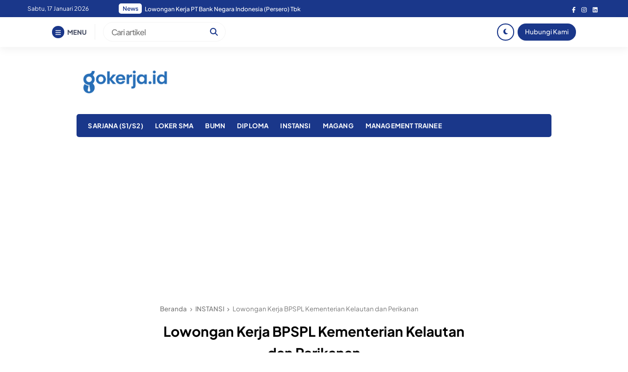

--- FILE ---
content_type: text/html; charset=UTF-8
request_url: https://www.gokerja.id/lowongan-kerja-bpspl-kementerian-kelautan-dan-perikanan/
body_size: 15801
content:


<!DOCTYPE html>
<html lang="id">
<head>
    <meta charset="UTF-8">
    <meta name="viewport" content="width=device-width, initial-scale=1.0">
    <link rel="profile" href="https://gmpg.org/xfn/11">

    <meta name='robots' content='index, follow, max-image-preview:large, max-snippet:-1, max-video-preview:-1' />

	<!-- This site is optimized with the Yoast SEO plugin v26.7 - https://yoast.com/wordpress/plugins/seo/ -->
	<title>Lowongan Kerja BPSPL Kementerian Kelautan dan Perikanan</title>
	<meta name="description" content="Lowongan Kerja BPSPL Kementerian Kelautan dan Perikanan untuk pegawai pemerintah non pegawai negeri segera daftarkan diri" />
	<link rel="canonical" href="https://www.gokerja.id/lowongan-kerja-bpspl-kementerian-kelautan-dan-perikanan/" />
	<meta property="og:locale" content="id_ID" />
	<meta property="og:type" content="article" />
	<meta property="og:title" content="Lowongan Kerja BPSPL Kementerian Kelautan dan Perikanan" />
	<meta property="og:description" content="Lowongan Kerja BPSPL Kementerian Kelautan dan Perikanan untuk pegawai pemerintah non pegawai negeri segera daftarkan diri" />
	<meta property="og:url" content="https://www.gokerja.id/lowongan-kerja-bpspl-kementerian-kelautan-dan-perikanan/" />
	<meta property="og:site_name" content="Gokerja ID" />
	<meta property="article:publisher" content="https://www.facebook.com/profile.php?id=100083325251684&amp;mibextid=ZbWKwL" />
	<meta property="article:published_time" content="2022-08-05T00:20:08+00:00" />
	<meta property="og:image" content="https://www.gokerja.id/wp-content/uploads/2022/08/ement.jpg" />
	<meta property="og:image:width" content="786" />
	<meta property="og:image:height" content="468" />
	<meta property="og:image:type" content="image/jpeg" />
	<meta name="author" content="Heri" />
	<meta name="twitter:card" content="summary_large_image" />
	<meta name="twitter:label1" content="Ditulis oleh" />
	<meta name="twitter:data1" content="Heri" />
	<meta name="twitter:label2" content="Estimasi waktu membaca" />
	<meta name="twitter:data2" content="4 menit" />
	<script type="application/ld+json" class="yoast-schema-graph">{"@context":"https://schema.org","@graph":[{"@type":"Article","@id":"https://www.gokerja.id/lowongan-kerja-bpspl-kementerian-kelautan-dan-perikanan/#article","isPartOf":{"@id":"https://www.gokerja.id/lowongan-kerja-bpspl-kementerian-kelautan-dan-perikanan/"},"author":{"name":"Heri","@id":"https://www.gokerja.id/#/schema/person/62b163ddb0f66875d832ca82b62422c8"},"headline":"Lowongan Kerja BPSPL Kementerian Kelautan dan Perikanan","datePublished":"2022-08-05T00:20:08+00:00","mainEntityOfPage":{"@id":"https://www.gokerja.id/lowongan-kerja-bpspl-kementerian-kelautan-dan-perikanan/"},"wordCount":442,"publisher":{"@id":"https://www.gokerja.id/#organization"},"image":{"@id":"https://www.gokerja.id/lowongan-kerja-bpspl-kementerian-kelautan-dan-perikanan/#primaryimage"},"thumbnailUrl":"https://www.gokerja.id/wp-content/uploads/2022/08/ement.jpg","keywords":["Padang"],"articleSection":["INSTANSI"],"inLanguage":"id"},{"@type":"WebPage","@id":"https://www.gokerja.id/lowongan-kerja-bpspl-kementerian-kelautan-dan-perikanan/","url":"https://www.gokerja.id/lowongan-kerja-bpspl-kementerian-kelautan-dan-perikanan/","name":"Lowongan Kerja BPSPL Kementerian Kelautan dan Perikanan","isPartOf":{"@id":"https://www.gokerja.id/#website"},"primaryImageOfPage":{"@id":"https://www.gokerja.id/lowongan-kerja-bpspl-kementerian-kelautan-dan-perikanan/#primaryimage"},"image":{"@id":"https://www.gokerja.id/lowongan-kerja-bpspl-kementerian-kelautan-dan-perikanan/#primaryimage"},"thumbnailUrl":"https://www.gokerja.id/wp-content/uploads/2022/08/ement.jpg","datePublished":"2022-08-05T00:20:08+00:00","description":"Lowongan Kerja BPSPL Kementerian Kelautan dan Perikanan untuk pegawai pemerintah non pegawai negeri segera daftarkan diri","breadcrumb":{"@id":"https://www.gokerja.id/lowongan-kerja-bpspl-kementerian-kelautan-dan-perikanan/#breadcrumb"},"inLanguage":"id","potentialAction":[{"@type":"ReadAction","target":["https://www.gokerja.id/lowongan-kerja-bpspl-kementerian-kelautan-dan-perikanan/"]}]},{"@type":"ImageObject","inLanguage":"id","@id":"https://www.gokerja.id/lowongan-kerja-bpspl-kementerian-kelautan-dan-perikanan/#primaryimage","url":"https://www.gokerja.id/wp-content/uploads/2022/08/ement.jpg","contentUrl":"https://www.gokerja.id/wp-content/uploads/2022/08/ement.jpg","width":786,"height":468},{"@type":"BreadcrumbList","@id":"https://www.gokerja.id/lowongan-kerja-bpspl-kementerian-kelautan-dan-perikanan/#breadcrumb","itemListElement":[{"@type":"ListItem","position":1,"name":"Gokerja ID","item":"https://www.gokerja.id/"},{"@type":"ListItem","position":2,"name":"Lowongan Kerja BPSPL Kementerian Kelautan dan Perikanan"}]},{"@type":"WebSite","@id":"https://www.gokerja.id/#website","url":"https://www.gokerja.id/","name":"Gokerja ID","description":"Lowongan Kerja Terbaru","publisher":{"@id":"https://www.gokerja.id/#organization"},"potentialAction":[{"@type":"SearchAction","target":{"@type":"EntryPoint","urlTemplate":"https://www.gokerja.id/?s={search_term_string}"},"query-input":{"@type":"PropertyValueSpecification","valueRequired":true,"valueName":"search_term_string"}}],"inLanguage":"id"},{"@type":"Organization","@id":"https://www.gokerja.id/#organization","name":"gokerja informasi lowongan kerja","url":"https://www.gokerja.id/","logo":{"@type":"ImageObject","inLanguage":"id","@id":"https://www.gokerja.id/#/schema/logo/image/","url":"https://www.gokerja.id/wp-content/uploads/2023/04/Logo-Gokerja-2-02.png","contentUrl":"https://www.gokerja.id/wp-content/uploads/2023/04/Logo-Gokerja-2-02.png","width":933,"height":360,"caption":"gokerja informasi lowongan kerja"},"image":{"@id":"https://www.gokerja.id/#/schema/logo/image/"},"sameAs":["https://www.facebook.com/profile.php?id=100083325251684&mibextid=ZbWKwL","https://www.instagram.com/gokerja.id1/"]},{"@type":"Person","@id":"https://www.gokerja.id/#/schema/person/62b163ddb0f66875d832ca82b62422c8","name":"Heri","image":{"@type":"ImageObject","inLanguage":"id","@id":"https://www.gokerja.id/#/schema/person/image/","url":"https://secure.gravatar.com/avatar/b204ffdec24c9303fe58a4f54deae006c47c75515c46e2f1ca4f4eff697c3010?s=96&d=mm&r=g","contentUrl":"https://secure.gravatar.com/avatar/b204ffdec24c9303fe58a4f54deae006c47c75515c46e2f1ca4f4eff697c3010?s=96&d=mm&r=g","caption":"Heri"},"sameAs":["http://www.gokerja.id","https://www.instagram.com/gokerja.id1/","https://www.linkedin.com/company/gojerja-id/"]}]}</script>
	<!-- / Yoast SEO plugin. -->


<link rel='dns-prefetch' href='//cdnjs.cloudflare.com' />
<link rel='dns-prefetch' href='//cdn.jsdelivr.net' />
<link rel="alternate" type="application/rss+xml" title="Gokerja ID &raquo; Feed" href="https://www.gokerja.id/feed/" />
<link rel="alternate" type="application/rss+xml" title="Gokerja ID &raquo; Umpan Komentar" href="https://www.gokerja.id/comments/feed/" />
<link rel="alternate" type="application/rss+xml" title="Gokerja ID &raquo; Lowongan Kerja BPSPL Kementerian Kelautan dan Perikanan Umpan Komentar" href="https://www.gokerja.id/lowongan-kerja-bpspl-kementerian-kelautan-dan-perikanan/feed/" />
<link rel="alternate" title="oEmbed (JSON)" type="application/json+oembed" href="https://www.gokerja.id/wp-json/oembed/1.0/embed?url=https%3A%2F%2Fwww.gokerja.id%2Flowongan-kerja-bpspl-kementerian-kelautan-dan-perikanan%2F" />
<link rel="alternate" title="oEmbed (XML)" type="text/xml+oembed" href="https://www.gokerja.id/wp-json/oembed/1.0/embed?url=https%3A%2F%2Fwww.gokerja.id%2Flowongan-kerja-bpspl-kementerian-kelautan-dan-perikanan%2F&#038;format=xml" />
<style id='wp-img-auto-sizes-contain-inline-css'>
img:is([sizes=auto i],[sizes^="auto," i]){contain-intrinsic-size:3000px 1500px}
/*# sourceURL=wp-img-auto-sizes-contain-inline-css */
</style>
<style id='wp-block-library-inline-css'>
:root{--wp-block-synced-color:#7a00df;--wp-block-synced-color--rgb:122,0,223;--wp-bound-block-color:var(--wp-block-synced-color);--wp-editor-canvas-background:#ddd;--wp-admin-theme-color:#007cba;--wp-admin-theme-color--rgb:0,124,186;--wp-admin-theme-color-darker-10:#006ba1;--wp-admin-theme-color-darker-10--rgb:0,107,160.5;--wp-admin-theme-color-darker-20:#005a87;--wp-admin-theme-color-darker-20--rgb:0,90,135;--wp-admin-border-width-focus:2px}@media (min-resolution:192dpi){:root{--wp-admin-border-width-focus:1.5px}}.wp-element-button{cursor:pointer}:root .has-very-light-gray-background-color{background-color:#eee}:root .has-very-dark-gray-background-color{background-color:#313131}:root .has-very-light-gray-color{color:#eee}:root .has-very-dark-gray-color{color:#313131}:root .has-vivid-green-cyan-to-vivid-cyan-blue-gradient-background{background:linear-gradient(135deg,#00d084,#0693e3)}:root .has-purple-crush-gradient-background{background:linear-gradient(135deg,#34e2e4,#4721fb 50%,#ab1dfe)}:root .has-hazy-dawn-gradient-background{background:linear-gradient(135deg,#faaca8,#dad0ec)}:root .has-subdued-olive-gradient-background{background:linear-gradient(135deg,#fafae1,#67a671)}:root .has-atomic-cream-gradient-background{background:linear-gradient(135deg,#fdd79a,#004a59)}:root .has-nightshade-gradient-background{background:linear-gradient(135deg,#330968,#31cdcf)}:root .has-midnight-gradient-background{background:linear-gradient(135deg,#020381,#2874fc)}:root{--wp--preset--font-size--normal:16px;--wp--preset--font-size--huge:42px}.has-regular-font-size{font-size:1em}.has-larger-font-size{font-size:2.625em}.has-normal-font-size{font-size:var(--wp--preset--font-size--normal)}.has-huge-font-size{font-size:var(--wp--preset--font-size--huge)}.has-text-align-center{text-align:center}.has-text-align-left{text-align:left}.has-text-align-right{text-align:right}.has-fit-text{white-space:nowrap!important}#end-resizable-editor-section{display:none}.aligncenter{clear:both}.items-justified-left{justify-content:flex-start}.items-justified-center{justify-content:center}.items-justified-right{justify-content:flex-end}.items-justified-space-between{justify-content:space-between}.screen-reader-text{border:0;clip-path:inset(50%);height:1px;margin:-1px;overflow:hidden;padding:0;position:absolute;width:1px;word-wrap:normal!important}.screen-reader-text:focus{background-color:#ddd;clip-path:none;color:#444;display:block;font-size:1em;height:auto;left:5px;line-height:normal;padding:15px 23px 14px;text-decoration:none;top:5px;width:auto;z-index:100000}html :where(.has-border-color){border-style:solid}html :where([style*=border-top-color]){border-top-style:solid}html :where([style*=border-right-color]){border-right-style:solid}html :where([style*=border-bottom-color]){border-bottom-style:solid}html :where([style*=border-left-color]){border-left-style:solid}html :where([style*=border-width]){border-style:solid}html :where([style*=border-top-width]){border-top-style:solid}html :where([style*=border-right-width]){border-right-style:solid}html :where([style*=border-bottom-width]){border-bottom-style:solid}html :where([style*=border-left-width]){border-left-style:solid}html :where(img[class*=wp-image-]){height:auto;max-width:100%}:where(figure){margin:0 0 1em}html :where(.is-position-sticky){--wp-admin--admin-bar--position-offset:var(--wp-admin--admin-bar--height,0px)}@media screen and (max-width:600px){html :where(.is-position-sticky){--wp-admin--admin-bar--position-offset:0px}}

/*# sourceURL=wp-block-library-inline-css */
</style><style id='global-styles-inline-css'>
:root{--wp--preset--aspect-ratio--square: 1;--wp--preset--aspect-ratio--4-3: 4/3;--wp--preset--aspect-ratio--3-4: 3/4;--wp--preset--aspect-ratio--3-2: 3/2;--wp--preset--aspect-ratio--2-3: 2/3;--wp--preset--aspect-ratio--16-9: 16/9;--wp--preset--aspect-ratio--9-16: 9/16;--wp--preset--color--black: #000000;--wp--preset--color--cyan-bluish-gray: #abb8c3;--wp--preset--color--white: #ffffff;--wp--preset--color--pale-pink: #f78da7;--wp--preset--color--vivid-red: #cf2e2e;--wp--preset--color--luminous-vivid-orange: #ff6900;--wp--preset--color--luminous-vivid-amber: #fcb900;--wp--preset--color--light-green-cyan: #7bdcb5;--wp--preset--color--vivid-green-cyan: #00d084;--wp--preset--color--pale-cyan-blue: #8ed1fc;--wp--preset--color--vivid-cyan-blue: #0693e3;--wp--preset--color--vivid-purple: #9b51e0;--wp--preset--gradient--vivid-cyan-blue-to-vivid-purple: linear-gradient(135deg,rgb(6,147,227) 0%,rgb(155,81,224) 100%);--wp--preset--gradient--light-green-cyan-to-vivid-green-cyan: linear-gradient(135deg,rgb(122,220,180) 0%,rgb(0,208,130) 100%);--wp--preset--gradient--luminous-vivid-amber-to-luminous-vivid-orange: linear-gradient(135deg,rgb(252,185,0) 0%,rgb(255,105,0) 100%);--wp--preset--gradient--luminous-vivid-orange-to-vivid-red: linear-gradient(135deg,rgb(255,105,0) 0%,rgb(207,46,46) 100%);--wp--preset--gradient--very-light-gray-to-cyan-bluish-gray: linear-gradient(135deg,rgb(238,238,238) 0%,rgb(169,184,195) 100%);--wp--preset--gradient--cool-to-warm-spectrum: linear-gradient(135deg,rgb(74,234,220) 0%,rgb(151,120,209) 20%,rgb(207,42,186) 40%,rgb(238,44,130) 60%,rgb(251,105,98) 80%,rgb(254,248,76) 100%);--wp--preset--gradient--blush-light-purple: linear-gradient(135deg,rgb(255,206,236) 0%,rgb(152,150,240) 100%);--wp--preset--gradient--blush-bordeaux: linear-gradient(135deg,rgb(254,205,165) 0%,rgb(254,45,45) 50%,rgb(107,0,62) 100%);--wp--preset--gradient--luminous-dusk: linear-gradient(135deg,rgb(255,203,112) 0%,rgb(199,81,192) 50%,rgb(65,88,208) 100%);--wp--preset--gradient--pale-ocean: linear-gradient(135deg,rgb(255,245,203) 0%,rgb(182,227,212) 50%,rgb(51,167,181) 100%);--wp--preset--gradient--electric-grass: linear-gradient(135deg,rgb(202,248,128) 0%,rgb(113,206,126) 100%);--wp--preset--gradient--midnight: linear-gradient(135deg,rgb(2,3,129) 0%,rgb(40,116,252) 100%);--wp--preset--font-size--small: 13px;--wp--preset--font-size--medium: 20px;--wp--preset--font-size--large: 36px;--wp--preset--font-size--x-large: 42px;--wp--preset--spacing--20: 0.44rem;--wp--preset--spacing--30: 0.67rem;--wp--preset--spacing--40: 1rem;--wp--preset--spacing--50: 1.5rem;--wp--preset--spacing--60: 2.25rem;--wp--preset--spacing--70: 3.38rem;--wp--preset--spacing--80: 5.06rem;--wp--preset--shadow--natural: 6px 6px 9px rgba(0, 0, 0, 0.2);--wp--preset--shadow--deep: 12px 12px 50px rgba(0, 0, 0, 0.4);--wp--preset--shadow--sharp: 6px 6px 0px rgba(0, 0, 0, 0.2);--wp--preset--shadow--outlined: 6px 6px 0px -3px rgb(255, 255, 255), 6px 6px rgb(0, 0, 0);--wp--preset--shadow--crisp: 6px 6px 0px rgb(0, 0, 0);}:where(.is-layout-flex){gap: 0.5em;}:where(.is-layout-grid){gap: 0.5em;}body .is-layout-flex{display: flex;}.is-layout-flex{flex-wrap: wrap;align-items: center;}.is-layout-flex > :is(*, div){margin: 0;}body .is-layout-grid{display: grid;}.is-layout-grid > :is(*, div){margin: 0;}:where(.wp-block-columns.is-layout-flex){gap: 2em;}:where(.wp-block-columns.is-layout-grid){gap: 2em;}:where(.wp-block-post-template.is-layout-flex){gap: 1.25em;}:where(.wp-block-post-template.is-layout-grid){gap: 1.25em;}.has-black-color{color: var(--wp--preset--color--black) !important;}.has-cyan-bluish-gray-color{color: var(--wp--preset--color--cyan-bluish-gray) !important;}.has-white-color{color: var(--wp--preset--color--white) !important;}.has-pale-pink-color{color: var(--wp--preset--color--pale-pink) !important;}.has-vivid-red-color{color: var(--wp--preset--color--vivid-red) !important;}.has-luminous-vivid-orange-color{color: var(--wp--preset--color--luminous-vivid-orange) !important;}.has-luminous-vivid-amber-color{color: var(--wp--preset--color--luminous-vivid-amber) !important;}.has-light-green-cyan-color{color: var(--wp--preset--color--light-green-cyan) !important;}.has-vivid-green-cyan-color{color: var(--wp--preset--color--vivid-green-cyan) !important;}.has-pale-cyan-blue-color{color: var(--wp--preset--color--pale-cyan-blue) !important;}.has-vivid-cyan-blue-color{color: var(--wp--preset--color--vivid-cyan-blue) !important;}.has-vivid-purple-color{color: var(--wp--preset--color--vivid-purple) !important;}.has-black-background-color{background-color: var(--wp--preset--color--black) !important;}.has-cyan-bluish-gray-background-color{background-color: var(--wp--preset--color--cyan-bluish-gray) !important;}.has-white-background-color{background-color: var(--wp--preset--color--white) !important;}.has-pale-pink-background-color{background-color: var(--wp--preset--color--pale-pink) !important;}.has-vivid-red-background-color{background-color: var(--wp--preset--color--vivid-red) !important;}.has-luminous-vivid-orange-background-color{background-color: var(--wp--preset--color--luminous-vivid-orange) !important;}.has-luminous-vivid-amber-background-color{background-color: var(--wp--preset--color--luminous-vivid-amber) !important;}.has-light-green-cyan-background-color{background-color: var(--wp--preset--color--light-green-cyan) !important;}.has-vivid-green-cyan-background-color{background-color: var(--wp--preset--color--vivid-green-cyan) !important;}.has-pale-cyan-blue-background-color{background-color: var(--wp--preset--color--pale-cyan-blue) !important;}.has-vivid-cyan-blue-background-color{background-color: var(--wp--preset--color--vivid-cyan-blue) !important;}.has-vivid-purple-background-color{background-color: var(--wp--preset--color--vivid-purple) !important;}.has-black-border-color{border-color: var(--wp--preset--color--black) !important;}.has-cyan-bluish-gray-border-color{border-color: var(--wp--preset--color--cyan-bluish-gray) !important;}.has-white-border-color{border-color: var(--wp--preset--color--white) !important;}.has-pale-pink-border-color{border-color: var(--wp--preset--color--pale-pink) !important;}.has-vivid-red-border-color{border-color: var(--wp--preset--color--vivid-red) !important;}.has-luminous-vivid-orange-border-color{border-color: var(--wp--preset--color--luminous-vivid-orange) !important;}.has-luminous-vivid-amber-border-color{border-color: var(--wp--preset--color--luminous-vivid-amber) !important;}.has-light-green-cyan-border-color{border-color: var(--wp--preset--color--light-green-cyan) !important;}.has-vivid-green-cyan-border-color{border-color: var(--wp--preset--color--vivid-green-cyan) !important;}.has-pale-cyan-blue-border-color{border-color: var(--wp--preset--color--pale-cyan-blue) !important;}.has-vivid-cyan-blue-border-color{border-color: var(--wp--preset--color--vivid-cyan-blue) !important;}.has-vivid-purple-border-color{border-color: var(--wp--preset--color--vivid-purple) !important;}.has-vivid-cyan-blue-to-vivid-purple-gradient-background{background: var(--wp--preset--gradient--vivid-cyan-blue-to-vivid-purple) !important;}.has-light-green-cyan-to-vivid-green-cyan-gradient-background{background: var(--wp--preset--gradient--light-green-cyan-to-vivid-green-cyan) !important;}.has-luminous-vivid-amber-to-luminous-vivid-orange-gradient-background{background: var(--wp--preset--gradient--luminous-vivid-amber-to-luminous-vivid-orange) !important;}.has-luminous-vivid-orange-to-vivid-red-gradient-background{background: var(--wp--preset--gradient--luminous-vivid-orange-to-vivid-red) !important;}.has-very-light-gray-to-cyan-bluish-gray-gradient-background{background: var(--wp--preset--gradient--very-light-gray-to-cyan-bluish-gray) !important;}.has-cool-to-warm-spectrum-gradient-background{background: var(--wp--preset--gradient--cool-to-warm-spectrum) !important;}.has-blush-light-purple-gradient-background{background: var(--wp--preset--gradient--blush-light-purple) !important;}.has-blush-bordeaux-gradient-background{background: var(--wp--preset--gradient--blush-bordeaux) !important;}.has-luminous-dusk-gradient-background{background: var(--wp--preset--gradient--luminous-dusk) !important;}.has-pale-ocean-gradient-background{background: var(--wp--preset--gradient--pale-ocean) !important;}.has-electric-grass-gradient-background{background: var(--wp--preset--gradient--electric-grass) !important;}.has-midnight-gradient-background{background: var(--wp--preset--gradient--midnight) !important;}.has-small-font-size{font-size: var(--wp--preset--font-size--small) !important;}.has-medium-font-size{font-size: var(--wp--preset--font-size--medium) !important;}.has-large-font-size{font-size: var(--wp--preset--font-size--large) !important;}.has-x-large-font-size{font-size: var(--wp--preset--font-size--x-large) !important;}
/*# sourceURL=global-styles-inline-css */
</style>

<style id='classic-theme-styles-inline-css'>
/*! This file is auto-generated */
.wp-block-button__link{color:#fff;background-color:#32373c;border-radius:9999px;box-shadow:none;text-decoration:none;padding:calc(.667em + 2px) calc(1.333em + 2px);font-size:1.125em}.wp-block-file__button{background:#32373c;color:#fff;text-decoration:none}
/*# sourceURL=/wp-includes/css/classic-themes.min.css */
</style>
<link rel='stylesheet' id='awsm-ead-public-css' href='https://www.gokerja.id/wp-content/plugins/embed-any-document/css/embed-public.min.css?ver=2.7.12' media='all' />
<link rel='stylesheet' id='raylight-style-css' href='https://www.gokerja.id/wp-content/themes/raylight-redesign-master/style.css?ver=1.2.6' media='all' />
<link rel='stylesheet' id='ray-main-style-css' href='https://www.gokerja.id/wp-content/themes/raylight-redesign-master/assets/css/style.css?ver=1.2.6' media='all' />
<link rel='stylesheet' id='fontawesome_style-css' href='https://cdnjs.cloudflare.com/ajax/libs/font-awesome/6.7.0/css/all.min.css?ver=6.7.0' media='all' />
<link rel='stylesheet' id='ray-swiper-css-css' href='https://cdn.jsdelivr.net/npm/swiper@8/swiper-bundle.min.css?ver=8' media='all' />
<link rel="https://api.w.org/" href="https://www.gokerja.id/wp-json/" /><link rel="alternate" title="JSON" type="application/json" href="https://www.gokerja.id/wp-json/wp/v2/posts/4861" /><link rel="EditURI" type="application/rsd+xml" title="RSD" href="https://www.gokerja.id/xmlrpc.php?rsd" />
<meta name="generator" content="WordPress 6.9" />
<link rel='shortlink' href='https://www.gokerja.id/?p=4861' />
	<style type="text/css">
        :root { --bg: #ffffff;--text: #000000;--text-light: #777777;--dark-mode-bg: #010b17;--dark-mode-primary: #03182e;--dark-mode-border: #04172c; }
		body { font-size: 1rem; }.ray-custom-post-1-title { font-weight: 500; }.ray-footer-copy-wrapper { padding: 1em 0 80px 0; }@media (min-width: 668px) { .ray-footer-copy-wrapper { padding: 1em 0; } }	</style>
<link rel="icon" href="https://www.gokerja.id/wp-content/uploads/2023/04/cropped-Logo-Gokerja-2-01-1-32x32.png" sizes="32x32" />
<link rel="icon" href="https://www.gokerja.id/wp-content/uploads/2023/04/cropped-Logo-Gokerja-2-01-1-192x192.png" sizes="192x192" />
<link rel="apple-touch-icon" href="https://www.gokerja.id/wp-content/uploads/2023/04/cropped-Logo-Gokerja-2-01-1-180x180.png" />
<meta name="msapplication-TileImage" content="https://www.gokerja.id/wp-content/uploads/2023/04/cropped-Logo-Gokerja-2-01-1-270x270.png" />
		<style id="wp-custom-css">
			.single-notification {
    background-color: #f5f5f5;
    padding: 10px;
    border: 1px solid #ccc;
    border-radius: 5px;
    display: flex;
    justify-content: space-between;
    align-items: center;
}

.dark-mode .single-notification {
	background: #30363F;
}

.single-notification p {
    margin: 0;
}

.cta-button {
    background-color: #007bff;
    color: #fff;
    border: none;
    padding: 8px 16px;
		width: 20%;
    border-radius: 5px;
    cursor: pointer;
    transition: background-color 0.3s ease;
}

.cta-button:hover {
    background-color: #0056b3;
}		</style>
		<script async src="https://pagead2.googlesyndication.com/pagead/js/adsbygoogle.js?client=ca-pub-8044027043389646"
     crossorigin="anonymous"></script>
     
<!-- Google tag (gtag.js) -->
<script async src="https://www.googletagmanager.com/gtag/js?id=G-F79MGPYZW8"></script>
<script>
  window.dataLayer = window.dataLayer || [];
  function gtag(){dataLayer.push(arguments);}
  gtag('js', new Date());

  gtag('config', 'G-F79MGPYZW8');
</script>
<!-- Google Tag Manager -->
<script>(function(w,d,s,l,i){w[l]=w[l]||[];w[l].push({'gtm.start':
new Date().getTime(),event:'gtm.js'});var f=d.getElementsByTagName(s)[0],
j=d.createElement(s),dl=l!='dataLayer'?'&l='+l:'';j.async=true;j.src=
'https://www.googletagmanager.com/gtm.js?id='+i+dl;f.parentNode.insertBefore(j,f);
})(window,document,'script','dataLayer','GTM-WZZS5L3');</script>
<!-- End Google Tag Manager -->

<script async src="https://fundingchoicesmessages.google.com/i/pub-8044027043389646?ers=1" nonce="slmioWFENPoeRFCLWtsjFA"></script><script nonce="slmioWFENPoeRFCLWtsjFA">(function() {function signalGooglefcPresent() {if (!window.frames['googlefcPresent']) {if (document.body) {const iframe = document.createElement('iframe'); iframe.style = 'width: 0; height: 0; border: none; z-index: -1000; left: -1000px; top: -1000px;'; iframe.style.display = 'none'; iframe.name = 'googlefcPresent'; document.body.appendChild(iframe);} else {setTimeout(signalGooglefcPresent, 0);}}}signalGooglefcPresent();})();</script><link rel='stylesheet' id='ray-google-font-css' href='https://fonts.googleapis.com/css2?family=Montserrat%3Aital%2Cwght%400%2C300%3B0%2C400%3B0%2C500%3B0%2C600%3B0%2C700%3B0%2C800%3B0%2C900%3B1%2C300%3B1%2C400%3B1%2C500%3B1%2C600%3B1%2C700%3B1%2C800%3B1%2C900&#038;display=swap&#038;ver=6.9' media='all' />
<link rel='stylesheet' id='ray-google-font-2-css' href='https://fonts.googleapis.com/css2?family=DM+Sans%3Aital%2Cwght%400%2C400%3B0%2C500%3B0%2C700%3B1%2C400%3B1%2C500%3B1%2C700&#038;display=swap&#038;ver=6.9' media='all' />
</head>
<body class="wp-singular post-template-default single single-post postid-4861 single-format-standard wp-custom-logo wp-theme-raylight-redesign-master">
<a class="skip-link screen-reader-text" href="#content">Skip to content</a>



<nav class="ray-navtop-wrapper">
    <div class="container">
        
        <di class="ray-navtop-container">
            <div class="ray-navtop-left">
                <span class="ray-navtop-datenow">
                    Sabtu, 17 Januari 2026                </span>
                <div class="ray-newsticker">
                    
<span class="ray-newsticker-heading">
    News</span>
<div class="newsticker-container">
            <a href="https://www.gokerja.id/lowongan-management-trainee-dari-pt-sumber-sarana-putra/" class="newsticker-single active">Lowongan Management trainee dari PT Sumber Sarana Putra</a>
            <a href="https://www.gokerja.id/lowongan-kerja-pt-ultrajaya-milk-industry-trading-company-tbk-semua-jurusan/" class="newsticker-single ">Lowongan Kerja PT Ultrajaya Milk Industry &#038; Trading Company Tbk</a>
            <a href="https://www.gokerja.id/lowongan-kerja-mr-diy-indonesia/" class="newsticker-single ">Mr DIY Indonesia</a>
            <a href="https://www.gokerja.id/lowongan-management-trainee-kawan-lama-group/" class="newsticker-single ">Lowongan Management Trainee Kawan Lama Group</a>
            <a href="https://www.gokerja.id/lowongan-kerja-bina-bni-pt-bank-negara-indonesia-persero/" class="newsticker-single ">Lowongan Kerja PT Bank Negara Indonesia (Persero) Tbk</a>
    </div>

                </div>
            </div>

            <div class="ray-navtop-social">
                <ul><li><a href="#"><i class="fab fa-facebook-f"></i></a></li><li><a href="#"><i class="fab fa-instagram"></i></a></li><li><a href="#"><i class="fab fa-linkedin"></i></a></li></ul>            </div>
        </di>

    </div>
</nav>

    
<nav class="ray-navbar">
    <div class="container">
        
        <div class="ray-navbar-container">
            <div class="ray-navbar-left">
                <div class="ray-menu-button">
                    <span class="ray-menu-button-icon">
                        <i class="fas fa-bars"></i>
                    </span>
                    <span class="ray-menu-button-text">MENU</span>
                </div>
                <div class="ray-navbar-search">
                    <form action="https://www.gokerja.id/" method="get">
    <input type="text" name="s" placeholder="Cari artikel" value="">
    <button type="submit"><i class="fas fa-search"></i></button>
</form>                </div>
            </div>
            <div class="ray-navbar-right">
                                <span class="ray-nav-right-dark">
                    <i class="fas fa-moon"></i>
                </span>
                                <a href="#"  class="ray-nav-right-button">Hubungi Kami</a>            </div>
        </div>

    </div>
</nav>


<nav class="ray-navbar-mobile">
    <div class="container">
        
        <div class="ray-navbar-mobile-container">
            <div class="ray-navbar-mobile-menu-button">
                <span><i class="fas fa-bars"></i></span>
            </div>
            <div class="ray-navbar-mobile-branding">
                <div class="ray-branding-mobile">
                    <a href="https://www.gokerja.id/" class="ray-logo"><img src="https://www.gokerja.id/wp-content/uploads/2023/04/Logo-Gokerja-2-02.png" alt="Gokerja ID"></a><a href="https://www.gokerja.id/" class="ray-logo-dark-mode"><img src="https://www.gokerja.id/wp-content/uploads/2025/01/Gokerja-media-informasi-lowongan-pekerjaan.png" alt="Gokerja ID"></a>                </div>
            </div>
            <div class="ray-navbar-mobile-search-button">
                <span><i class="fas fa-search"></i></span>
            </div>
        </div>

    </div>
</nav>

<section class="ray-navbar-menu-wrapper">
    <nav class="ray-navbar-menu">
        <div class="ray-navbar-menu-close">
            <span>
                <svg width="28" height="28" viewBox="0 0 24 24" fill="none" xmlns="http://www.w3.org/2000/svg">
                    <path d="M17.59 5L12 10.59L6.41 5L5 6.41L10.59 12L5 17.59L6.41 19L12 13.41L17.59 19L19 17.59L13.41 12L19 6.41L17.59 5Z" fill="#2E3A59"></path>
                </svg>
            </span>
        </div>
        <div class="ray-navbar-menu-menu">
            <section class="ray-navbar-menu-widget">
                <section id="nav_menu-1" class="widget widget_nav_menu"><div class="menu-main-menu-container"><ul id="menu-main-menu" class="menu"><li id="menu-item-46" class="menu-item menu-item-type-custom menu-item-object-custom menu-item-46"><a href="https://raylight.digitalkit.id">Beranda</a></li>
<li id="menu-item-47" class="menu-item menu-item-type-post_type menu-item-object-page menu-item-47"><a href="https://www.gokerja.id/disclaimer/">Disclaimer</a></li>
<li id="menu-item-49" class="menu-item menu-item-type-post_type menu-item-object-page menu-item-49"><a href="https://www.gokerja.id/hubungi-kami-3/">Hubungi Kami</a></li>
</ul></div></section><section id="categories-3" class="widget widget_categories"><h2 class="widget-title">Kategori</h2>
			<ul>
					<li class="cat-item cat-item-7"><a href="https://www.gokerja.id/bumn/">BUMN</a>
</li>
	<li class="cat-item cat-item-11"><a href="https://www.gokerja.id/informasi-lowongan-kerja-untuk-lulusan-diploma-dan-d3/">DIPLOMA</a>
</li>
	<li class="cat-item cat-item-1905"><a href="https://www.gokerja.id/fresh-graduate/">FRESH GRADUATE</a>
</li>
	<li class="cat-item cat-item-12"><a href="https://www.gokerja.id/lowongan-kerja-cpns-non-cpns-dari-instansi-pemerintah/">INSTANSI</a>
</li>
	<li class="cat-item cat-item-5"><a href="https://www.gokerja.id/lowongan-kerja-sma/">LOKER SMA</a>
</li>
	<li class="cat-item cat-item-1"><a href="https://www.gokerja.id/magang/">MAGANG</a>
</li>
	<li class="cat-item cat-item-3"><a href="https://www.gokerja.id/lowongan-management-trainee/">MANAGEMENT TRAINEE</a>
</li>
	<li class="cat-item cat-item-8"><a href="https://www.gokerja.id/informasi-lowongan-kerja-lulusan-sarjana-s1-s2/">SARJANA (S1/S2)</a>
</li>
			</ul>

			</section><section id="raylight_category_posts_widget-3" class="widget raylight_category_posts_widget"></section><section id="raylight_category_posts_widget-4" class="widget raylight_category_posts_widget"></section> 
            </section>
        </div>
    </nav>
</section>
<section class="ray-search-wrapper">
    <div class="ray-search-close">
        <i class="fas fa-times"></i>
    </div>
    <div class="ray-search-form">
        <form action="https://www.gokerja.id/" method="get">
            <input type="text" name="s" placeholder="Cari..." value="">
            <button type="submit"><i class="fas fa-search"></i></button>
        </form>
    </div>
</section>

<nav class="ray-nav-mobile-bottom">
    <ul>
        <li>
            <a href="https://www.gokerja.id/">
                <span>
                    <svg width="18" height="18" viewBox="0 0 24 24" fill="none" xmlns="http://www.w3.org/2000/svg">
                        <path d="M4 8.65714L12 3L20 8.65714V21H4V8.65714Z" stroke="#2E3A59" stroke-width="2" stroke-linecap="round" stroke-linejoin="round"/>
                    </svg>
                </span>
            </a>
        </li>
        <li>
            <span class="menu-bars nmb-open-menu">    
                <svg width="18" height="18" xmlns="http://www.w3.org/2000/svg" viewBox="0 0 448 512">
                    <!--! Font Awesome Pro 6.4.0 by @fontawesome - https://fontawesome.com License - https://fontawesome.com/license (Commercial License) Copyright 2023 Fonticons, Inc. -->
                    <path fill="#2E3A59" d="M0 96C0 78.3 14.3 64 32 64H416c17.7 0 32 14.3 32 32s-14.3 32-32 32H32C14.3 128 0 113.7 0 96zM0 256c0-17.7 14.3-32 32-32H416c17.7 0 32 14.3 32 32s-14.3 32-32 32H32c-17.7 0-32-14.3-32-32zM448 416c0 17.7-14.3 32-32 32H32c-17.7 0-32-14.3-32-32s14.3-32 32-32H416c17.7 0 32 14.3 32 32z"/>
                </svg>
            </span>
        </li>
        <li>
            <span class="ray-dark-button-mobile">
                <svg width="22" height="22" viewBox="0 0 24 24" fill="none" xmlns="http://www.w3.org/2000/svg">
                    <path d="M12 5C8.13401 5 5 8.13401 5 12C5 15.866 8.13401 19 12 19C15.171 19 18.1395 17.1814 19 14.2899" stroke="#2E3A59" stroke-width="2" stroke-linecap="round" stroke-linejoin="round"/>
                    <path d="M19 14C18.8319 14 18.6652 13.9941 18.5 13.9824C12.5 15 9.50001 11.5 12 5" stroke="#2E3A59" stroke-width="2" stroke-linecap="round" stroke-linejoin="round"/>
                </svg>
            </span>
        </li>
        <li>
            <span class="back-to-top">
                <svg width="24" height="24" viewBox="0 0 24 24" fill="none" xmlns="http://www.w3.org/2000/svg">
                    <path d="M12 7L12 18" stroke="#2E3A59" stroke-width="2" stroke-linecap="round" stroke-linejoin="round"/>
                    <path d="M12 7L15 9.5" stroke="#2E3A59" stroke-width="2" stroke-linecap="round" stroke-linejoin="round"/>
                    <path d="M12 7L9 9.5" stroke="#2E3A59" stroke-width="2" stroke-linecap="round" stroke-linejoin="round"/>
                </svg>
            </span>
        </li>
    </ul>
</nav>


<section class="ray-main-main-wrapper">

        
    <section class="ray-main-section">
        
        <section class="ray-branding-wrapper">
            <div class="container">
                
                <div class="ray-branding-container">
                    <div class="ray-branding">
                        <a href="https://www.gokerja.id/" class="ray-logo"><img src="https://www.gokerja.id/wp-content/uploads/2023/04/Logo-Gokerja-2-02.png" alt="Gokerja ID"></a><a href="https://www.gokerja.id/" class="ray-logo-dark-mode"><img src="https://www.gokerja.id/wp-content/uploads/2025/01/Gokerja-media-informasi-lowongan-pekerjaan.png" alt="Gokerja ID"></a>                    </div>

                                    </div>

            </div>
        </section>

        <nav class="ray-main-menu-wrapper">
            <div class="container">
                
                <div class="ray-main-menu-container" itemscope itemtype="https://schema.org/SiteNavigationElement">
                    <div class="menu-kategori-container"><ul id="menu-kategori" class="menu"><li id="menu-item-103" class="menu-item menu-item-type-taxonomy menu-item-object-category menu-item-103"><a href="https://www.gokerja.id/informasi-lowongan-kerja-lulusan-sarjana-s1-s2/">SARJANA (S1/S2)</a></li>
<li id="menu-item-104" class="menu-item menu-item-type-taxonomy menu-item-object-category menu-item-104"><a href="https://www.gokerja.id/lowongan-kerja-sma/">LOKER SMA</a></li>
<li id="menu-item-105" class="menu-item menu-item-type-taxonomy menu-item-object-category menu-item-105"><a href="https://www.gokerja.id/bumn/">BUMN</a></li>
<li id="menu-item-106" class="menu-item menu-item-type-taxonomy menu-item-object-category menu-item-106"><a href="https://www.gokerja.id/informasi-lowongan-kerja-untuk-lulusan-diploma-dan-d3/">DIPLOMA</a></li>
<li id="menu-item-107" class="menu-item menu-item-type-taxonomy menu-item-object-category current-post-ancestor current-menu-parent current-post-parent menu-item-107"><a href="https://www.gokerja.id/lowongan-kerja-cpns-non-cpns-dari-instansi-pemerintah/">INSTANSI</a></li>
<li id="menu-item-22703" class="menu-item menu-item-type-taxonomy menu-item-object-category menu-item-22703"><a href="https://www.gokerja.id/magang/">MAGANG</a></li>
<li id="menu-item-22704" class="menu-item menu-item-type-taxonomy menu-item-object-category menu-item-22704"><a href="https://www.gokerja.id/lowongan-management-trainee/">MANAGEMENT TRAINEE</a></li>
</ul></div>                </div>

            </div>
        </nav>
        
        <main class="ray-main-wrapper">
            <div class="container">
                
                <div class="ray-main-container">
                    <section class="ray-main">

                        
<article itemscope itemtype="http://schema.org/NewsArticle" id="post-4861" class="ray-main-posts post-4861 post type-post status-publish format-standard has-post-thumbnail hentry category-lowongan-kerja-cpns-non-cpns-dari-instansi-pemerintah tag-padang">
    <div class="ray-main-posts-container ray-main-posts-single">

        <div class="ray-breadcrumbs" itemscope itemtype="http://schema.org/BreadcrumbList"><span itemprop="itemListElement" itemscope itemtype="http://schema.org/ListItem"><a class="breadcrumbs-link" href="https://www.gokerja.id/" itemprop="item"><span itemprop="name">Beranda</span></a><meta itemprop="position" content="1" /></span><span class="breadcrumbs-separator"> <i class="fas fa-angle-right"></i> </span><span itemprop="itemListElement" itemscope itemtype="http://schema.org/ListItem"><a class="breadcrumbs-link" href="https://www.gokerja.id/lowongan-kerja-cpns-non-cpns-dari-instansi-pemerintah/" itemprop="item"><span itemprop="name">INSTANSI</span></a><meta itemprop="position" content="2" /></span><span class="breadcrumbs-separator"> <i class="fas fa-angle-right"></i> </span><span class="breadcrumbs-current">Lowongan Kerja BPSPL Kementerian Kelautan dan Perikanan</span></div><!-- .breadcrumbs --><h1 itemprop="headline" class="ray-main-single-title">Lowongan Kerja BPSPL Kementerian Kelautan dan Perikanan</h1>        <div class="ray-main-single-metadata">
            <div>
                                                                    <span itemprop="datePublished">Agustus 5, 2022, 7:20 am</span>
                            </div>
        </div>
        
        <div class="ray-main-single-share">
            <div class="share-left">
                                <span>
                    <svg width="22px" height="22px" stroke-width="1.5" viewBox="0 0 24 24" fill="none" xmlns="http://www.w3.org/2000/svg" color="#51586d"><path d="M12 14a2 2 0 100-4 2 2 0 000 4z" stroke="#51586d" stroke-width="1.2" stroke-linecap="round" stroke-linejoin="round"></path><path d="M21 12c-1.889 2.991-5.282 6-9 6s-7.111-3.009-9-6c2.299-2.842 4.992-6 9-6s6.701 3.158 9 6z" stroke="#51586d" stroke-width="1.2" stroke-linecap="round" stroke-linejoin="round"></path></svg> 2578                </span>
                                            </div>
            <div class="share-right">
                                <span>Bagikan: </span>
                <ul><li><a class="fb" target="_blank" href="https://www.facebook.com/sharer.php?u=https://www.gokerja.id/lowongan-kerja-bpspl-kementerian-kelautan-dan-perikanan/" title="Share on Facebook"><i class="fab fa-facebook-f"></i></a></li><li><a class="tw" target="_blank" href="https://twitter.com/share?text=Lowongan Kerja BPSPL Kementerian Kelautan dan Perikanan&url=https://www.gokerja.id/lowongan-kerja-bpspl-kementerian-kelautan-dan-perikanan/" title="Share on Twitter"><i class="fa-brands fa-x-twitter"></i></a></li><li><a class="wa" target="_blank" href="https://wa.me/?text=Lowongan Kerja BPSPL Kementerian Kelautan dan Perikanan%0Ahttps://www.gokerja.id/lowongan-kerja-bpspl-kementerian-kelautan-dan-perikanan/" title="Share on Whatsapp"><i class="fab fa-whatsapp"></i></a></li><li><a class="tl" target="_blank" href="https://t.me/share/url?url=https://www.gokerja.id/lowongan-kerja-bpspl-kementerian-kelautan-dan-perikanan/&text=Lowongan Kerja BPSPL Kementerian Kelautan dan Perikanan" title="Share on Telegram"><i class="fab fa-telegram"></i></a></li></ul>                            </div>
        </div>

                    <figure itemprop="image" itemscope itemtype="https://schema.org/ImageObject" class="ray-main-single-thumbnail">
                <div class="ray-post-thumbnail">
    <a itemprop="url" href="https://www.gokerja.id/lowongan-kerja-bpspl-kementerian-kelautan-dan-perikanan/">
        <img 
            width="628" 
            height="400" 
            class="lazy youtube-thumbnail" 
            src="https://www.gokerja.id/wp-content/themes/raylight-redesign-master/assets/image/blank.png" 
            data-src="https://www.gokerja.id/wp-content/uploads/2022/08/ement.jpg" 
            data-fallback="" 
            alt="" /></a>
</div>                <figcaption></figcaption>
            </figure>
            
        <div class="ray-main-single-content">
            
            <p><strong>Lowongan Kerja BPSPL Padang Kementerian Kelautan dan Perikanan.</strong> Balai Pengelolaan Sumber Daya Pesisir dan Laut (BPSPL) adalah unit pelaksana teknis di bidang pengelolaan sumber daya pesisir, laut, dan pulau-pulau kecil yang berada di bawah dan bertanggung jawab kepada Direktur Jenderal Pengelolaan Ruang Laut, Kementerian Kelautan dan Perikanan berdasarkan Peraturan Menteri Kelautan dan Perikanan Nomor PER.65/PERMEN-KP/2020 tentang Organisasi dan Tata Kerja Unit Pelaksana Teknis Pengelolaan Ruang Laut tanggal 30 Desember 2020.</p>
<p>Informasi <a href="https://www.gokerja.id/" target="_blank" rel="noopener">lowongan kerja</a> menjadi salah satu informasi penting bagi para pencari kerja, serta bagi perusahaan. <a href="https://www.gokerja.id/" target="_blank" rel="noopener">Gokerja.id</a> sebagai salah satu portal online yang berfokus pada media informasi seputar lowongan pekerjaan di Indonesia. <a href="https://www.gokerja.id/" target="_blank" rel="noopener">Gokerja.id</a> hadir dengan tujuan menjadi salah satu media informasi yang terpercaya untuk mempermudah Jobseker mendapat informasi pekerjaan &amp; untuk mempercepat rekruiter mendapatkan kadidat yang sesuai.</p>
<p>Buat kalian para jobseker sebelum melamar baiknya baca dengan baik <a href="https://www.gokerja.id/" target="_blank" rel="noopener">informasi lowongan kerja</a> yang ada, pahami isinya dan pastikan kalian sesuai dengan kualifikasi yang dibutuhkan. Jangan lupa pula untuk mengikuti tata cara pendaftaran yang telah di tentukan oleh rekruter. Tahapan melamar kerja umumnya ada 3 : Pendaftaran (CV dan kelengkapan sesuai kualifikasi), Seleksi Tes (), dan Tahap akhir . di kelas karir, semua hal, Psikotes dan kunci jawaban interview bisa kalian pelajari didan bisa di order dengan.</p><div class='code-block code-block-2' style='margin: 8px 0; clear: both;'>
<script async src="https://pagead2.googlesyndication.com/pagead/js/adsbygoogle.js?client=ca-pub-8044027043389646"
     crossorigin="anonymous"></script>
<!-- Dalam Artikel -->
<ins class="adsbygoogle"
     style="display:block"
     data-ad-client="ca-pub-8044027043389646"
     data-ad-slot="2869235523"
     data-ad-format="auto"
     data-full-width-responsive="true"></ins>
<script>
     (adsbygoogle = window.adsbygoogle || []).push({});
</script></div>

<h2><strong>Lowongan Kerja BPSPL Padang </strong></h2>
<p>Berikut ini adalah informasi lowongan kerja dari Ditjen PSDKP Kementerian Kelautan, baca dengan baik posisi dan kualifikasi serta tata cara pendaftarannya.</p>
<hr />
<h4><strong>Pegawai Pemerintah Non Pegawai Negeri (PPNPN) Pramubakti</strong></h4>
<p>Persyaratan Umum :</p>
<ul>
<li>Warga Negara Indonesia</li>
<li>Pria/Wanita usia 18-35 tahun per Januari</li>
<li>Pendidikan minimal SMA/Sederajat</li>
<li>Pengalaman minimal 2 tahun sebagai pramubakti di buktikan dengan surat kerterangan kerja (Instransi/Perusahaan)</li>
<li>Bersedia bekerja dengan status tidak tetap/Kontrak durai 5 bulan (Agustus-Desember 2022) dan tidak menuntut di angkat menjadi ASN</li>
<li>Sehat jasmani dan rohani di buktikan dengan surat keterangan dari fasilitas Kesehatan</li>
<li>Surat vaksinasi Covid-19 minimum dosis ke 2</li>
<li>Tidak pernah/sedang terlibat dalam proses hukum</li>
<li>Tidak menjadi anggota/pengurus partai politik</li>
<li>Memiliki KTP Nasional, domisili padang di utamakan</li>
<li>Bersedia lembur/dipanggil sewaktu-waktu</li>
</ul>
<p>Persataratan Administrasi :            <div class="ray-inline-related">
                <h4 class="ray-inline-related-heading">
                    Baca Juga:                </h4>
                <div class="ray-inline-related-posts">
                                            <article class="ray-inline-related-post  postid-25549">
                            <figure class="ray-inline-related-post-image">
                                <div class="ray-post-thumbnail">
    <a itemprop="url" href="https://www.gokerja.id/rekrutmen-ditjen-komunikasi-publik-dan-media-kementerian-komunikasi-dan-digital/">
        <img decoding="async" 
            width="80" 
            height="80" 
            class="lazy youtube-thumbnail" 
            src="https://www.gokerja.id/wp-content/themes/raylight-redesign-master/assets/image/blank.png" 
            data-src="https://www.gokerja.id/wp-content/uploads/2025/12/Rekrutmen-Ditjen-Komunikasi-Publik-dan-Media-Kementerian-Komunikasi-dan-Digital-scaled.jpg" 
            data-fallback="" 
            alt="Rekrutmen Ditjen Komunikasi Publik dan Media, Kementerian Komunikasi dan Digital" /></a>
</div>                            </figure>
                            <section class="ray-inline-related-post-entry">
                                <h4><a href="https://www.gokerja.id/rekrutmen-ditjen-komunikasi-publik-dan-media-kementerian-komunikasi-dan-digital/">Rekrutmen Ditjen Komunikasi Publik dan Media, Kementerian Komunikasi dan Digital</a></h4>
                                                            </section>
                        </article>
                                    </div>
            </div>
            </p>
<ul>
<li>Surat lamaran di tujukan kepada Kepala BPSPL padang Cq Pejabat Pengadaan Barang &amp; Jasa</li>
<li>Fc Ijazah dan transkip nilai</li>
<li>Daftar Riwayat Hidup</li>
<li>FC KTP dan Kartu Keluarga</li>
<li>Pas foto (4&#215;6)</li>
<li>FC Kartu Vaksin Covid 19 minimal dosis 2</li>
<li>Surat keterangan sehat jasmani dan rohani</li>
<li>Surat Keterangan Catatan Kepolisian (SKCK)</li>
<li>Surat pernyataan Tidak Menuntut diangkat sebagai ASN</li>
</ul>
<p><img decoding="async" src="https://www.gokerja.id/wp-content/uploads/2022/08/Screen-Shot-2022-08-05-at-07.06.59.png" /><img decoding="async" src="https://www.gokerja.id/wp-content/uploads/2022/08/Screen-Shot-2022-08-05-at-07.07.08.png" /><img decoding="async" src="https://www.gokerja.id/wp-content/uploads/2022/08/Screen-Shot-2022-08-05-at-07.07.21.png" /></p>
<p><a style="font-family: Verdana, BlinkMacSystemFont, -apple-system, 'Segoe UI', Roboto, Oxygen, Ubuntu, Cantarell, 'Open Sans', 'Helvetica Neue', sans-serif; font-size: 15px;" href="https://www.gokerja.id/category/bumn/" target="_blank" rel="noopener">Baca juga lowongan kerja lainnya untuk perusahaan BUMN</a></p>
<p><strong style="color: #222222; font-family: Verdana, BlinkMacSystemFont, -apple-system, 'Segoe UI', Roboto, Oxygen, Ubuntu, Cantarell, 'Open Sans', 'Helvetica Neue', sans-serif; font-size: 15px;">Tata Cara Pendaftaran:<br />
</strong>Bagi rekan-rekan yang memiliki kualifikasi dan ingin melamar silahkan daftarkan diri melalui link berikut ini :</p>
<ul>
<li><a href="https://linktr.ee/oprect2022" target="_blank" rel="noopener"><strong><span style="font-family: Verdana, BlinkMacSystemFont, -apple-system, 'Segoe UI', Roboto, Oxygen, Ubuntu, Cantarell, 'Open Sans', 'Helvetica Neue', sans-serif;">DAFTAR</span></strong></a></li>
<li><span style="font-family: Verdana, BlinkMacSystemFont, -apple-system, 'Segoe UI', Roboto, Oxygen, Ubuntu, Cantarell, 'Open Sans', 'Helvetica Neue', sans-serif;">Paling lambat diterima pada tanggal </span><strong style="font-family: Verdana, BlinkMacSystemFont, -apple-system, 'Segoe UI', Roboto, Oxygen, Ubuntu, Cantarell, 'Open Sans', 'Helvetica Neue', sans-serif;">7 Agustus 2022</strong></li>
</ul>
<p><span style="font-family: Verdana, BlinkMacSystemFont, -apple-system, 'Segoe UI', Roboto, Oxygen, Ubuntu, Cantarell, 'Open Sans', 'Helvetica Neue', sans-serif;">Hati-hati terhadap segala jenis penipuan yang mengatasnamakan instansi</span><span style="font-family: Verdana, BlinkMacSystemFont, -apple-system, 'Segoe UI', Roboto, Oxygen, Ubuntu, Cantarell, 'Open Sans', 'Helvetica Neue', sans-serif;">, karena lowongan kerja ini tidak dipungut biaya alias gratis</span></p>
<p>Jangan lupa join <a href="https://t.me/lowonganterbarubumn" target="_blank" rel="noopener">disini</a> untuk dapat noti loker terbaru</p>
<pre>"Yang mau Gabung Kelas Karir biar cepat dapat kerja : <strong><a href="https://bit.ly/ORDERKELASKARIR" target="_blank" rel="noopener">KLIK DISINI</a>"</strong></pre>
</p><div class='code-block code-block-1' style='margin: 8px 0; clear: both;'>
<script async src="https://pagead2.googlesyndication.com/pagead/js/adsbygoogle.js?client=ca-pub-8044027043389646"
     crossorigin="anonymous"></script>
<!-- Dalam Artikel 1 Bawah -->
<ins class="adsbygoogle"
     style="display:block"
     data-ad-client="ca-pub-8044027043389646"
     data-ad-slot="6231301002"
     data-ad-format="auto"
     data-full-width-responsive="true"></ins>
<script>
     (adsbygoogle = window.adsbygoogle || []).push({});
</script></div>
<!-- CONTENT END 1 -->
                                    <div class="ray-content-tags"><a href="https://www.gokerja.id/tag/padang/">Padang</a></div>
            <div class="ray-content-share">
                <div class="content-share-left">
                                    </div>
                <div class="content-share-right">
                                        <span>Bagikan: </span>
                    <ul><li><a class="fb" target="_blank" href="https://www.facebook.com/sharer.php?u=https://www.gokerja.id/lowongan-kerja-bpspl-kementerian-kelautan-dan-perikanan/" title="Share on Facebook"><i class="fab fa-facebook-f"></i></a></li><li><a class="tw" target="_blank" href="https://twitter.com/share?text=Lowongan Kerja BPSPL Kementerian Kelautan dan Perikanan&url=https://www.gokerja.id/lowongan-kerja-bpspl-kementerian-kelautan-dan-perikanan/" title="Share on Twitter"><i class="fa-brands fa-x-twitter"></i></a></li><li><a class="wa" target="_blank" href="https://wa.me/?text=Lowongan Kerja BPSPL Kementerian Kelautan dan Perikanan%0Ahttps://www.gokerja.id/lowongan-kerja-bpspl-kementerian-kelautan-dan-perikanan/" title="Share on Whatsapp"><i class="fab fa-whatsapp"></i></a></li><li><a class="tl" target="_blank" href="https://t.me/share/url?url=https://www.gokerja.id/lowongan-kerja-bpspl-kementerian-kelautan-dan-perikanan/&text=Lowongan Kerja BPSPL Kementerian Kelautan dan Perikanan" title="Share on Telegram"><i class="fab fa-telegram"></i></a></li></ul>                                    </div>
            </div>
        </div>

                <div class="ray-main-single-posts-next">
            <div class="single-post-prev">
                <span>Sebelumnya</span>
                <h3><a href="https://www.gokerja.id/lowongan-kerja-pt-asi-pujiastuti-aviationi-susi-air/" rel="prev">Lowongan Kerja PT ASI Pujiastuti Aviationi (Susi Air)</a></h3>
            </div>
            <div class="single-post-next">
                <span>Selanjutnya</span>
                <h3><a href="https://www.gokerja.id/fresh-graduate-development-program-pt-mineral-alam-abadi/" rel="next">Fresh Graduate Development Program PT Mineral Alam Abadi</a></h3>
            </div>
        </div>
        
            <div class="ray-main-single-related">
        <h3 class="ray-related-posts-heading">
            Artikel Terkait        </h3>
        <div class="ray-related-posts">
                        <article id="post-10128" class="ray-related-post post-10128 post type-post status-publish format-standard has-post-thumbnail hentry category-lowongan-kerja-cpns-non-cpns-dari-instansi-pemerintah tag-jabodetabek tag-kementerian">
                <figure class="ray-related-post-image">
                    <div class="ray-post-thumbnail">
    <a itemprop="url" href="https://www.gokerja.id/lowongan-kerja-kementerian-koordinator-bidang-perekonomian-republik-indonesia/">
        <img 
            width="196" 
            height="140" 
            class="lazy youtube-thumbnail" 
            src="https://www.gokerja.id/wp-content/themes/raylight-redesign-master/assets/image/blank.png" 
            data-src="https://www.gokerja.id/wp-content/uploads/2022/06/kemen.jpg" 
            data-fallback="" 
            alt="Kementerian Koordinator Bidang Perekonomian" /></a>
</div>                </figure>
                <section class="ray-related-post-entry">
                    <h3><a href="https://www.gokerja.id/lowongan-kerja-kementerian-koordinator-bidang-perekonomian-republik-indonesia/">Kementerian Koordinator Bidang Perekonomian Republik Indonesia</a></h3>
                </section>
            </article>
                        <article id="post-14338" class="ray-related-post post-14338 post type-post status-publish format-standard has-post-thumbnail hentry category-lowongan-kerja-cpns-non-cpns-dari-instansi-pemerintah tag-jawa-tengah tag-semarang tag-universitas-negeri-semarang">
                <figure class="ray-related-post-image">
                    <div class="ray-post-thumbnail">
    <a itemprop="url" href="https://www.gokerja.id/penerimaan-dosen-non-asn-universitas-negeri-semarang/">
        <img 
            width="196" 
            height="140" 
            class="lazy youtube-thumbnail" 
            src="https://www.gokerja.id/wp-content/themes/raylight-redesign-master/assets/image/blank.png" 
            data-src="https://www.gokerja.id/wp-content/uploads/2023/06/UNES-01.jpg" 
            data-fallback="" 
            alt="Penerimaan Dosen Non ASN Universitas Negeri Semarang" /></a>
</div>                </figure>
                <section class="ray-related-post-entry">
                    <h3><a href="https://www.gokerja.id/penerimaan-dosen-non-asn-universitas-negeri-semarang/">Penerimaan Dosen Non ASN Universitas Negeri Semarang</a></h3>
                </section>
            </article>
                        <article id="post-12127" class="ray-related-post post-12127 post type-post status-publish format-standard has-post-thumbnail hentry category-lowongan-kerja-cpns-non-cpns-dari-instansi-pemerintah tag-nusa-tenggara-timur">
                <figure class="ray-related-post-image">
                    <div class="ray-post-thumbnail">
    <a itemprop="url" href="https://www.gokerja.id/lowongan-kerja-kantor-badan-pertanahan-nasional-provinsi-nusa-tenggara-timur/">
        <img 
            width="196" 
            height="140" 
            class="lazy youtube-thumbnail" 
            src="https://www.gokerja.id/wp-content/themes/raylight-redesign-master/assets/image/blank.png" 
            data-src="https://www.gokerja.id/wp-content/uploads/2023/01/Badan-pertanahan-Nasional-1.jpg" 
            data-fallback="" 
            alt="Badan pertanahan Nasional" /></a>
</div>                </figure>
                <section class="ray-related-post-entry">
                    <h3><a href="https://www.gokerja.id/lowongan-kerja-kantor-badan-pertanahan-nasional-provinsi-nusa-tenggara-timur/">Kantor Badan Pertanahan Nasional</a></h3>
                </section>
            </article>
                    </div>
    </div>
    
        
    </div>
</article>

                        
                    </section>
                    
                    
<aside class="ray-sidebar">
                        
    <section id="raylight_popular_posts_widget-1" class="widget raylight_popular_posts_widget">
<section class="widget ray-custom-widget ray-custom-widget-style-1">
	<div class="ray-custom-widget-header">
		<h3>Trending</h3>
	</div>
	<div class="ray-custom-widget-content">

		
		<article class="ray-widget-style-1">
			<figure class="ray-widget-style-1-image">
				<div class="ray-post-thumbnail">
    <a itemprop="url" href="https://www.gokerja.id/lowongan-management-trainee-kawan-lama-group/">
        <img 
            width="120" 
            height="90" 
            class="lazy youtube-thumbnail" 
            src="https://www.gokerja.id/wp-content/themes/raylight-redesign-master/assets/image/blank.png" 
            data-src="https://www.gokerja.id/wp-content/uploads/2022/10/Kawan-lama.jpg" 
            data-fallback="" 
            alt="Kawan Lama Group" /></a>
</div>			</figure>
			<section class="ray-widget-style-1-entry">
				<h3><a href="https://www.gokerja.id/lowongan-management-trainee-kawan-lama-group/">Lowongan Management Trainee Kawan Lama Group</a></h3>
				<div class="ray-widget-style-1-metadata">
					<a class="ray-widget-style-1-cat" href="https://www.gokerja.id/fresh-graduate/">FRESH GRADUATE</a>					<span class="ray-widget-style-1-date">
						Januari 17, 2026					</span>
				</div>
			</section>
		</article>

		
		<article class="ray-widget-style-1">
			<figure class="ray-widget-style-1-image">
				<div class="ray-post-thumbnail">
    <a itemprop="url" href="https://www.gokerja.id/lowongan-magang-pt-bank-syariah-indonesia/">
        <img 
            width="120" 
            height="90" 
            class="lazy youtube-thumbnail" 
            src="https://www.gokerja.id/wp-content/themes/raylight-redesign-master/assets/image/blank.png" 
            data-src="https://www.gokerja.id/wp-content/uploads/2022/03/Bank-Syariah-Indonesia-Tbk.jpeg" 
            data-fallback="" 
            alt="Bank Syariah Indonesia" /></a>
</div>			</figure>
			<section class="ray-widget-style-1-entry">
				<h3><a href="https://www.gokerja.id/lowongan-magang-pt-bank-syariah-indonesia/">Lowongan Magang PT Bank Syariah Indonesia</a></h3>
				<div class="ray-widget-style-1-metadata">
					<a class="ray-widget-style-1-cat" href="https://www.gokerja.id/fresh-graduate/">FRESH GRADUATE</a>					<span class="ray-widget-style-1-date">
						Januari 12, 2026					</span>
				</div>
			</section>
		</article>

		
		<article class="ray-widget-style-1">
			<figure class="ray-widget-style-1-image">
				<div class="ray-post-thumbnail">
    <a itemprop="url" href="https://www.gokerja.id/lowongan-management-trainee-dari-pt-sumber-sarana-putra/">
        <img 
            width="120" 
            height="90" 
            class="lazy youtube-thumbnail" 
            src="https://www.gokerja.id/wp-content/themes/raylight-redesign-master/assets/image/blank.png" 
            data-src="https://www.gokerja.id/wp-content/uploads/2024/04/Lowongan-Management-trainee-dari-PT-Sumber-Sarana-Putra.jpg" 
            data-fallback="" 
            alt="Lowongan Management trainee dari PT Sumber Sarana Putra" /></a>
</div>			</figure>
			<section class="ray-widget-style-1-entry">
				<h3><a href="https://www.gokerja.id/lowongan-management-trainee-dari-pt-sumber-sarana-putra/">Lowongan Management trainee dari PT Sumber Sarana Putra</a></h3>
				<div class="ray-widget-style-1-metadata">
					<a class="ray-widget-style-1-cat" href="https://www.gokerja.id/fresh-graduate/">FRESH GRADUATE</a>					<span class="ray-widget-style-1-date">
						Januari 17, 2026					</span>
				</div>
			</section>
		</article>

		
		<article class="ray-widget-style-1">
			<figure class="ray-widget-style-1-image">
				<div class="ray-post-thumbnail">
    <a itemprop="url" href="https://www.gokerja.id/lowongan-magang-pt-petrokimia-gresik/">
        <img 
            width="120" 
            height="90" 
            class="lazy youtube-thumbnail" 
            src="https://www.gokerja.id/wp-content/themes/raylight-redesign-master/assets/image/blank.png" 
            data-src="https://www.gokerja.id/wp-content/uploads/2024/07/PT-Petrokimia-Gresik-sedang-buka-Program-Magang.jpg" 
            data-fallback="" 
            alt="Program Magang PT Petrokimia Gresik" /></a>
</div>			</figure>
			<section class="ray-widget-style-1-entry">
				<h3><a href="https://www.gokerja.id/lowongan-magang-pt-petrokimia-gresik/">Program Magang PT Petrokimia Gresik</a></h3>
				<div class="ray-widget-style-1-metadata">
					<a class="ray-widget-style-1-cat" href="https://www.gokerja.id/bumn/">BUMN</a>					<span class="ray-widget-style-1-date">
						Januari 15, 2026					</span>
				</div>
			</section>
		</article>

		
		<article class="ray-widget-style-1">
			<figure class="ray-widget-style-1-image">
				<div class="ray-post-thumbnail">
    <a itemprop="url" href="https://www.gokerja.id/lowongan-kerja-fresh-graduate-pt-pamapersada-nusantara-untuk-fgdp/">
        <img 
            width="120" 
            height="90" 
            class="lazy youtube-thumbnail" 
            src="https://www.gokerja.id/wp-content/themes/raylight-redesign-master/assets/image/blank.png" 
            data-src="https://www.gokerja.id/wp-content/uploads/2022/06/PAMA.jpg" 
            data-fallback="" 
            alt="PT Pamapersada Nusantara (PAMA)." /></a>
</div>			</figure>
			<section class="ray-widget-style-1-entry">
				<h3><a href="https://www.gokerja.id/lowongan-kerja-fresh-graduate-pt-pamapersada-nusantara-untuk-fgdp/">Lowongan Kerja Fresh Graduate PT Pamapersada Nusantara (PAMA)</a></h3>
				<div class="ray-widget-style-1-metadata">
					<a class="ray-widget-style-1-cat" href="https://www.gokerja.id/informasi-lowongan-kerja-untuk-lulusan-diploma-dan-d3/">DIPLOMA</a>					<span class="ray-widget-style-1-date">
						Januari 13, 2026					</span>
				</div>
			</section>
		</article>

		
	</div>
</section>

</section><section id="categories-2" class="widget widget_categories"><h2 class="widget-title">Kategori</h2>
			<ul>
					<li class="cat-item cat-item-7"><a href="https://www.gokerja.id/bumn/">BUMN</a>
</li>
	<li class="cat-item cat-item-11"><a href="https://www.gokerja.id/informasi-lowongan-kerja-untuk-lulusan-diploma-dan-d3/">DIPLOMA</a>
</li>
	<li class="cat-item cat-item-1905"><a href="https://www.gokerja.id/fresh-graduate/">FRESH GRADUATE</a>
</li>
	<li class="cat-item cat-item-12"><a href="https://www.gokerja.id/lowongan-kerja-cpns-non-cpns-dari-instansi-pemerintah/">INSTANSI</a>
</li>
	<li class="cat-item cat-item-5"><a href="https://www.gokerja.id/lowongan-kerja-sma/">LOKER SMA</a>
</li>
	<li class="cat-item cat-item-1"><a href="https://www.gokerja.id/magang/">MAGANG</a>
</li>
	<li class="cat-item cat-item-3"><a href="https://www.gokerja.id/lowongan-management-trainee/">MANAGEMENT TRAINEE</a>
</li>
	<li class="cat-item cat-item-8"><a href="https://www.gokerja.id/informasi-lowongan-kerja-lulusan-sarjana-s1-s2/">SARJANA (S1/S2)</a>
</li>
			</ul>

			</section><section id="raylight_category_posts_widget-1" class="widget raylight_category_posts_widget">
<section class="widget ray-custom-widget ray-custom-widget-style-2">
	<div class="ray-custom-widget-header">
		<h3>LOKER BUMN</h3>
	</div>
	<div class="ray-custom-widget-content style-2">

		
		<article class="ray-widget-style-2">
			<figure class="ray-widget-style-2-image">
				<div class="ray-post-thumbnail">
    <a itemprop="url" href="https://www.gokerja.id/lowongan-kerja-bina-bni-pt-bank-negara-indonesia-persero/">
        <img 
            width="130" 
            height="100" 
            class="lazy youtube-thumbnail" 
            src="https://www.gokerja.id/wp-content/themes/raylight-redesign-master/assets/image/blank.png" 
            data-src="https://www.gokerja.id/wp-content/uploads/2022/03/BNI.jpg" 
            data-fallback="" 
            alt="Rekrutmen Program Pemagangan Bina BNI Batc 2 Tahun 2022" /></a>
</div>				<a class="ray-widget-style-2-cat" href="https://www.gokerja.id/bumn/">BUMN</a>			</figure>
			<section class="ray-widget-style-2-entry">
				<h3><a href="https://www.gokerja.id/lowongan-kerja-bina-bni-pt-bank-negara-indonesia-persero/">Lowongan Kerja PT Bank Negara Indonesia (Persero) Tbk</a></h3>
			</section>
		</article>

		
		<article class="ray-widget-style-2">
			<figure class="ray-widget-style-2-image">
				<div class="ray-post-thumbnail">
    <a itemprop="url" href="https://www.gokerja.id/lowongan-magang-pt-petrokimia-gresik/">
        <img 
            width="130" 
            height="100" 
            class="lazy youtube-thumbnail" 
            src="https://www.gokerja.id/wp-content/themes/raylight-redesign-master/assets/image/blank.png" 
            data-src="https://www.gokerja.id/wp-content/uploads/2024/07/PT-Petrokimia-Gresik-sedang-buka-Program-Magang.jpg" 
            data-fallback="" 
            alt="Program Magang PT Petrokimia Gresik" /></a>
</div>				<a class="ray-widget-style-2-cat" href="https://www.gokerja.id/bumn/">BUMN</a>			</figure>
			<section class="ray-widget-style-2-entry">
				<h3><a href="https://www.gokerja.id/lowongan-magang-pt-petrokimia-gresik/">Program Magang PT Petrokimia Gresik</a></h3>
			</section>
		</article>

		
		<article class="ray-widget-style-2">
			<figure class="ray-widget-style-2-image">
				<div class="ray-post-thumbnail">
    <a itemprop="url" href="https://www.gokerja.id/lowongan-kerja-pt-bank-tabungan-negara-persero-tbk-division-head/">
        <img 
            width="130" 
            height="100" 
            class="lazy youtube-thumbnail" 
            src="https://www.gokerja.id/wp-content/themes/raylight-redesign-master/assets/image/blank.png" 
            data-src="https://www.gokerja.id/wp-content/uploads/2024/03/Bank-BTN-01.jpg" 
            data-fallback="" 
            alt="Lowongan Kerja BUMN Bank BTN" /></a>
</div>				<a class="ray-widget-style-2-cat" href="https://www.gokerja.id/bumn/">BUMN</a>			</figure>
			<section class="ray-widget-style-2-entry">
				<h3><a href="https://www.gokerja.id/lowongan-kerja-pt-bank-tabungan-negara-persero-tbk-division-head/">Lowongan Kerja PT Bank Tabungan Negara (Persero) Tbk</a></h3>
			</section>
		</article>

		
		<article class="ray-widget-style-2">
			<figure class="ray-widget-style-2-image">
				<div class="ray-post-thumbnail">
    <a itemprop="url" href="https://www.gokerja.id/lowongan-kerja-pt-bank-rakyat-indonesia/">
        <img 
            width="130" 
            height="100" 
            class="lazy youtube-thumbnail" 
            src="https://www.gokerja.id/wp-content/themes/raylight-redesign-master/assets/image/blank.png" 
            data-src="https://www.gokerja.id/wp-content/uploads/2022/03/Bank-BRI.jpg" 
            data-fallback="" 
            alt="Lowongan Kerja PT Bank Rakyat Indonesia (Bank BRI)" /></a>
</div>				<a class="ray-widget-style-2-cat" href="https://www.gokerja.id/bumn/">BUMN</a>			</figure>
			<section class="ray-widget-style-2-entry">
				<h3><a href="https://www.gokerja.id/lowongan-kerja-pt-bank-rakyat-indonesia/">Lowongan Kerja PT Bank Rakyat Indonesia</a></h3>
			</section>
		</article>

		
		<article class="ray-widget-style-2">
			<figure class="ray-widget-style-2-image">
				<div class="ray-post-thumbnail">
    <a itemprop="url" href="https://www.gokerja.id/lowongan-kerja-bumn-pt-hutama-karya/">
        <img 
            width="130" 
            height="100" 
            class="lazy youtube-thumbnail" 
            src="https://www.gokerja.id/wp-content/themes/raylight-redesign-master/assets/image/blank.png" 
            data-src="https://www.gokerja.id/wp-content/uploads/2022/04/Hutama.jpg" 
            data-fallback="" 
            alt="Lowongan Kerja PT Hutama Karya" /></a>
</div>				<a class="ray-widget-style-2-cat" href="https://www.gokerja.id/bumn/">BUMN</a>			</figure>
			<section class="ray-widget-style-2-entry">
				<h3><a href="https://www.gokerja.id/lowongan-kerja-bumn-pt-hutama-karya/">Lowongan Kerja BUMN PT Hutama Karya</a></h3>
			</section>
		</article>

				
	</div>
</section>

</section><section id="tag_cloud-1" class="widget widget_tag_cloud"><h2 class="widget-title">Tag</h2><div class="tagcloud"><a href="https://www.gokerja.id/tag/bali/" class="tag-cloud-link tag-link-164 tag-link-position-1" style="font-size: 10.475609756098pt;" aria-label="Bali (49 item)">Bali</a>
<a href="https://www.gokerja.id/tag/balikpapan/" class="tag-cloud-link tag-link-148 tag-link-position-2" style="font-size: 10.390243902439pt;" aria-label="Balikpapan (48 item)">Balikpapan</a>
<a href="https://www.gokerja.id/tag/bandung/" class="tag-cloud-link tag-link-25 tag-link-position-3" style="font-size: 15.768292682927pt;" aria-label="Bandung (210 item)">Bandung</a>
<a href="https://www.gokerja.id/tag/banjarmasin/" class="tag-cloud-link tag-link-34 tag-link-position-4" style="font-size: 8.6829268292683pt;" aria-label="Banjarmasin (30 item)">Banjarmasin</a>
<a href="https://www.gokerja.id/tag/banten/" class="tag-cloud-link tag-link-73 tag-link-position-5" style="font-size: 10.390243902439pt;" aria-label="Banten (48 item)">Banten</a>
<a href="https://www.gokerja.id/tag/batam/" class="tag-cloud-link tag-link-199 tag-link-position-6" style="font-size: 8.3414634146341pt;" aria-label="Batam (27 item)">Batam</a>
<a href="https://www.gokerja.id/tag/bekasi/" class="tag-cloud-link tag-link-87 tag-link-position-7" style="font-size: 14.573170731707pt;" aria-label="Bekasi (149 item)">Bekasi</a>
<a href="https://www.gokerja.id/tag/bogor/" class="tag-cloud-link tag-link-92 tag-link-position-8" style="font-size: 12.182926829268pt;" aria-label="Bogor (78 item)">Bogor</a>
<a href="https://www.gokerja.id/tag/cibitung/" class="tag-cloud-link tag-link-48 tag-link-position-9" style="font-size: 8.3414634146341pt;" aria-label="Cibitung (27 item)">Cibitung</a>
<a href="https://www.gokerja.id/tag/cikarang/" class="tag-cloud-link tag-link-38 tag-link-position-10" style="font-size: 13.548780487805pt;" aria-label="Cikarang (115 item)">Cikarang</a>
<a href="https://www.gokerja.id/tag/cirebon/" class="tag-cloud-link tag-link-127 tag-link-position-11" style="font-size: 9.3658536585366pt;" aria-label="Cirebon (36 item)">Cirebon</a>
<a href="https://www.gokerja.id/tag/denpasar/" class="tag-cloud-link tag-link-173 tag-link-position-12" style="font-size: 8.3414634146341pt;" aria-label="Denpasar (27 item)">Denpasar</a>
<a href="https://www.gokerja.id/tag/gresik/" class="tag-cloud-link tag-link-114 tag-link-position-13" style="font-size: 8.4268292682927pt;" aria-label="Gresik (28 item)">Gresik</a>
<a href="https://www.gokerja.id/tag/indonesia/" class="tag-cloud-link tag-link-262 tag-link-position-14" style="font-size: 9.0243902439024pt;" aria-label="Indonesia (33 item)">Indonesia</a>
<a href="https://www.gokerja.id/tag/jabodetabek/" class="tag-cloud-link tag-link-86 tag-link-position-15" style="font-size: 19.951219512195pt;" aria-label="Jabodetabek (643 item)">Jabodetabek</a>
<a href="https://www.gokerja.id/tag/jakarta/" class="tag-cloud-link tag-link-13 tag-link-position-16" style="font-size: 22pt;" aria-label="Jakarta (1,113 item)">Jakarta</a>
<a href="https://www.gokerja.id/tag/jakarta-barat/" class="tag-cloud-link tag-link-51 tag-link-position-17" style="font-size: 8.1707317073171pt;" aria-label="Jakarta Barat (26 item)">Jakarta Barat</a>
<a href="https://www.gokerja.id/tag/jawa-barat/" class="tag-cloud-link tag-link-60 tag-link-position-18" style="font-size: 11.414634146341pt;" aria-label="Jawa Barat (64 item)">Jawa Barat</a>
<a href="https://www.gokerja.id/tag/jawa-tengah/" class="tag-cloud-link tag-link-53 tag-link-position-19" style="font-size: 10.134146341463pt;" aria-label="Jawa Tengah (45 item)">Jawa Tengah</a>
<a href="https://www.gokerja.id/tag/jawa-timur/" class="tag-cloud-link tag-link-77 tag-link-position-20" style="font-size: 11.841463414634pt;" aria-label="Jawa Timur (71 item)">Jawa Timur</a>
<a href="https://www.gokerja.id/tag/kalimantan/" class="tag-cloud-link tag-link-6 tag-link-position-21" style="font-size: 13.548780487805pt;" aria-label="Kalimantan (115 item)">Kalimantan</a>
<a href="https://www.gokerja.id/tag/karawang/" class="tag-cloud-link tag-link-88 tag-link-position-22" style="font-size: 12.609756097561pt;" aria-label="karawang (88 item)">karawang</a>
<a href="https://www.gokerja.id/tag/lampung/" class="tag-cloud-link tag-link-40 tag-link-position-23" style="font-size: 9.4512195121951pt;" aria-label="Lampung (37 item)">Lampung</a>
<a href="https://www.gokerja.id/tag/lowongan-kerja/" class="tag-cloud-link tag-link-100 tag-link-position-24" style="font-size: 10.646341463415pt;" aria-label="Lowongan Kerja (51 item)">Lowongan Kerja</a>
<a href="https://www.gokerja.id/tag/makassar/" class="tag-cloud-link tag-link-26 tag-link-position-25" style="font-size: 11.073170731707pt;" aria-label="Makassar (58 item)">Makassar</a>
<a href="https://www.gokerja.id/tag/malang/" class="tag-cloud-link tag-link-115 tag-link-position-26" style="font-size: 8.9390243902439pt;" aria-label="Malang (32 item)">Malang</a>
<a href="https://www.gokerja.id/tag/medan/" class="tag-cloud-link tag-link-24 tag-link-position-27" style="font-size: 11.756097560976pt;" aria-label="Medan (69 item)">Medan</a>
<a href="https://www.gokerja.id/tag/palembang/" class="tag-cloud-link tag-link-31 tag-link-position-28" style="font-size: 10.560975609756pt;" aria-label="Palembang (50 item)">Palembang</a>
<a href="https://www.gokerja.id/tag/papua/" class="tag-cloud-link tag-link-184 tag-link-position-29" style="font-size: 9.109756097561pt;" aria-label="Papua (34 item)">Papua</a>
<a href="https://www.gokerja.id/tag/pasuruan/" class="tag-cloud-link tag-link-70 tag-link-position-30" style="font-size: 10.219512195122pt;" aria-label="Pasuruan (46 item)">Pasuruan</a>
<a href="https://www.gokerja.id/tag/pekanbaru/" class="tag-cloud-link tag-link-94 tag-link-position-31" style="font-size: 8.3414634146341pt;" aria-label="Pekanbaru (27 item)">Pekanbaru</a>
<a href="https://www.gokerja.id/tag/pontianak/" class="tag-cloud-link tag-link-103 tag-link-position-32" style="font-size: 8pt;" aria-label="Pontianak (25 item)">Pontianak</a>
<a href="https://www.gokerja.id/tag/riau/" class="tag-cloud-link tag-link-123 tag-link-position-33" style="font-size: 9.9634146341463pt;" aria-label="RIau (43 item)">RIau</a>
<a href="https://www.gokerja.id/tag/samarinda/" class="tag-cloud-link tag-link-63 tag-link-position-34" style="font-size: 9.0243902439024pt;" aria-label="Samarinda (33 item)">Samarinda</a>
<a href="https://www.gokerja.id/tag/seluruh-indonesia/" class="tag-cloud-link tag-link-22 tag-link-position-35" style="font-size: 20.207317073171pt;" aria-label="Seluruh Indonesia (685 item)">Seluruh Indonesia</a>
<a href="https://www.gokerja.id/tag/semarang/" class="tag-cloud-link tag-link-122 tag-link-position-36" style="font-size: 13.207317073171pt;" aria-label="Semarang (103 item)">Semarang</a>
<a href="https://www.gokerja.id/tag/serang/" class="tag-cloud-link tag-link-170 tag-link-position-37" style="font-size: 8.4268292682927pt;" aria-label="Serang (28 item)">Serang</a>
<a href="https://www.gokerja.id/tag/sidoarjo/" class="tag-cloud-link tag-link-160 tag-link-position-38" style="font-size: 10.646341463415pt;" aria-label="Sidoarjo (51 item)">Sidoarjo</a>
<a href="https://www.gokerja.id/tag/solo/" class="tag-cloud-link tag-link-50 tag-link-position-39" style="font-size: 9.3658536585366pt;" aria-label="Solo (36 item)">Solo</a>
<a href="https://www.gokerja.id/tag/sulawesi/" class="tag-cloud-link tag-link-108 tag-link-position-40" style="font-size: 9.109756097561pt;" aria-label="Sulawesi (34 item)">Sulawesi</a>
<a href="https://www.gokerja.id/tag/sumatera/" class="tag-cloud-link tag-link-393 tag-link-position-41" style="font-size: 9.8780487804878pt;" aria-label="Sumatera (42 item)">Sumatera</a>
<a href="https://www.gokerja.id/tag/surabaya/" class="tag-cloud-link tag-link-27 tag-link-position-42" style="font-size: 15.426829268293pt;" aria-label="Surabaya (189 item)">Surabaya</a>
<a href="https://www.gokerja.id/tag/tangerang/" class="tag-cloud-link tag-link-10 tag-link-position-43" style="font-size: 16.19512195122pt;" aria-label="Tangerang (231 item)">Tangerang</a>
<a href="https://www.gokerja.id/tag/tegal/" class="tag-cloud-link tag-link-32 tag-link-position-44" style="font-size: 8.4268292682927pt;" aria-label="Tegal (28 item)">Tegal</a>
<a href="https://www.gokerja.id/tag/yogyakarta/" class="tag-cloud-link tag-link-23 tag-link-position-45" style="font-size: 13.378048780488pt;" aria-label="Yogyakarta (109 item)">Yogyakarta</a></div>
</section><section id="raylight_category_posts_widget-2" class="widget raylight_category_posts_widget"></section>
</aside>                    
                    <div style="clear: both;"></div>
                </div>

            </div>
        </main>

    </section>

    
    <div style="clear: both;"></div>

</section>


<footer class="ray-footer-main-wrapper">
    <div class="container">
        <div class="ray-footer-main">
            
            <div class="ray-footer-widget">
                <section id="text-2" class="widget ray-widget-footer widget_text"><h2 class="widget-title">Tentang Kami</h2>			<div class="textwidget"><p>Gokerja.ID</p>
</div>
		</section>            </div>
            <div class="ray-footer-widget">
                            </div>
            <div class="ray-footer-widget">
                            </div>
            <div class="ray-footer-widget">
                            </div>

        </div>
    </div>
</footer>


<footer class="ray-footer-copy-wrapper">
    <div class="container">
        <div class="ray-footer-copy">
            
            <div class="ray-footer-copy-text">
                Gokerja.ID - 2025            </div>

            <div class="ray-footer-copy-social">
                <ul><li><a href="#"><i class="fab fa-facebook-f"></i></a></li><li><a href="#"><i class="fab fa-instagram"></i></a></li><li><a href="#"><i class="fab fa-linkedin"></i></a></li></ul>            </div>

        </div>
    </div>
</footer>



<section id="ray_pop_ads">
    <section class="ray-pop-ads-wrapper">
        <div class="ray-pop-ads-container">
            
            <div class="ray-pop-ads-header">
                <h3 class="ray-pop-ads-title">
                    Iklan                </h3>
                <span class="ray-pop-ads-close" id="ray_pop_ads_close">
                    <i class="fas fa-times"></i>
                </span>
            </div>
            <div class="ray-pop-ads-content">
                            </div>
            <div class="ray-pop-ads-footer">
                <span class="ray-pop-ads-footer-btn1" id="ray_pop_ads_dont_show">Jangan Tampilkan Lagi</span>
                <a href="" class="ray-pop-ads-footer-btn2">Ya, Saya Mau!</a>
            </div>

        </div>
    </section>
</section>
<script type="speculationrules">
{"prefetch":[{"source":"document","where":{"and":[{"href_matches":"/*"},{"not":{"href_matches":["/wp-*.php","/wp-admin/*","/wp-content/uploads/*","/wp-content/*","/wp-content/plugins/*","/wp-content/themes/raylight-redesign-master/*","/*\\?(.+)"]}},{"not":{"selector_matches":"a[rel~=\"nofollow\"]"}},{"not":{"selector_matches":".no-prefetch, .no-prefetch a"}}]},"eagerness":"conservative"}]}
</script>
<script src="https://www.gokerja.id/wp-includes/js/jquery/jquery.min.js?ver=3.7.1" id="jquery-core-js"></script>
<script src="https://www.gokerja.id/wp-includes/js/jquery/jquery-migrate.min.js?ver=3.4.1" id="jquery-migrate-js"></script>
<script src="https://www.gokerja.id/wp-content/plugins/embed-any-document/js/pdfobject.min.js?ver=2.7.12" id="awsm-ead-pdf-object-js"></script>
<script id="awsm-ead-public-js-extra">
var eadPublic = [];
//# sourceURL=awsm-ead-public-js-extra
</script>
<script src="https://www.gokerja.id/wp-content/plugins/embed-any-document/js/embed-public.min.js?ver=2.7.12" id="awsm-ead-public-js"></script>
<script src="https://cdnjs.cloudflare.com/ajax/libs/font-awesome/6.7.0/js/all.min.js?ver=6.1.1" id="ray-fontawesome-js"></script>
<script src="https://www.gokerja.id/wp-content/themes/raylight-redesign-master/assets/js/js.js?ver=1.2.6" id="ray-main-script-js"></script>
<script src="https://cdn.jsdelivr.net/npm/swiper@8/swiper-bundle.min.js?ver=8" id="ray-swiper-js-js"></script>
<script src="https://cdnjs.cloudflare.com/ajax/libs/jquery.lazy/1.7.9/jquery.lazy.min.js?ver=1.7.9" id="jquery_lazy-js"></script>
<script src="https://cdn.jsdelivr.net/npm/medium-zoom@1.0.8/dist/medium-zoom.min.js?ver=1.0.8" id="medium-zoom-js"></script>
<script> var swiper = new Swiper(".swiper", { speed: 1200, slidesPerView: "auto", grabCursor: !0, spaceBetween: 0, loop: !0, parallax: !0, centeredSlides: !0, autoplay: { delay: 3500, disableOnInteraction: !1 }, navigation: {nextEl: ".swiper-button-next",prevEl: ".swiper-button-prev",} }); </script>
</body>
</html>

--- FILE ---
content_type: text/html; charset=utf-8
request_url: https://www.google.com/recaptcha/api2/aframe
body_size: 268
content:
<!DOCTYPE HTML><html><head><meta http-equiv="content-type" content="text/html; charset=UTF-8"></head><body><script nonce="LT8V-4iPE43LAE2BvxoAgQ">/** Anti-fraud and anti-abuse applications only. See google.com/recaptcha */ try{var clients={'sodar':'https://pagead2.googlesyndication.com/pagead/sodar?'};window.addEventListener("message",function(a){try{if(a.source===window.parent){var b=JSON.parse(a.data);var c=clients[b['id']];if(c){var d=document.createElement('img');d.src=c+b['params']+'&rc='+(localStorage.getItem("rc::a")?sessionStorage.getItem("rc::b"):"");window.document.body.appendChild(d);sessionStorage.setItem("rc::e",parseInt(sessionStorage.getItem("rc::e")||0)+1);localStorage.setItem("rc::h",'1768641105244');}}}catch(b){}});window.parent.postMessage("_grecaptcha_ready", "*");}catch(b){}</script></body></html>

--- FILE ---
content_type: application/javascript; charset=utf-8
request_url: https://fundingchoicesmessages.google.com/f/AGSKWxXQSLALZcWLfEfznrA934BGlFkGhsDtGkErXqynRajfbtsucBs-5YJKxNRThHonTpyFC8iVVLqXH-cpy3jyLW6h2aH51Qm2CZ60_oDt5tbgpc3VJMURucmcLmI_Vcbb1BwDSBJr_Q==?fccs=W251bGwsbnVsbCxudWxsLG51bGwsbnVsbCxudWxsLFsxNzY4NjQxMDk1LDI4NTAwMDAwMF0sbnVsbCxudWxsLG51bGwsW251bGwsWzcsNiw5XSxudWxsLDIsbnVsbCwiZW4iLG51bGwsbnVsbCxudWxsLG51bGwsbnVsbCwxXSwiaHR0cHM6Ly93d3cuZ29rZXJqYS5pZC9sb3dvbmdhbi1rZXJqYS1icHNwbC1rZW1lbnRlcmlhbi1rZWxhdXRhbi1kYW4tcGVyaWthbmFuLyIsbnVsbCxbWzgsIk05bGt6VWFaRHNnIl0sWzksImVuLVVTIl0sWzE5LCIyIl0sWzE3LCJbMF0iXSxbMjQsIiJdLFsyOSwiZmFsc2UiXV1d
body_size: 207
content:
if (typeof __googlefc.fcKernelManager.run === 'function') {"use strict";this.default_ContributorServingResponseClientJs=this.default_ContributorServingResponseClientJs||{};(function(_){var window=this;
try{
var np=function(a){this.A=_.t(a)};_.u(np,_.J);var op=function(a){this.A=_.t(a)};_.u(op,_.J);op.prototype.getWhitelistStatus=function(){return _.F(this,2)};var pp=function(a){this.A=_.t(a)};_.u(pp,_.J);var qp=_.Zc(pp),rp=function(a,b,c){this.B=a;this.j=_.A(b,np,1);this.l=_.A(b,_.Nk,3);this.F=_.A(b,op,4);a=this.B.location.hostname;this.D=_.Dg(this.j,2)&&_.O(this.j,2)!==""?_.O(this.j,2):a;a=new _.Og(_.Ok(this.l));this.C=new _.bh(_.q.document,this.D,a);this.console=null;this.o=new _.jp(this.B,c,a)};
rp.prototype.run=function(){if(_.O(this.j,3)){var a=this.C,b=_.O(this.j,3),c=_.dh(a),d=new _.Ug;b=_.fg(d,1,b);c=_.C(c,1,b);_.hh(a,c)}else _.eh(this.C,"FCNEC");_.lp(this.o,_.A(this.l,_.Ae,1),this.l.getDefaultConsentRevocationText(),this.l.getDefaultConsentRevocationCloseText(),this.l.getDefaultConsentRevocationAttestationText(),this.D);_.mp(this.o,_.F(this.F,1),this.F.getWhitelistStatus());var e;a=(e=this.B.googlefc)==null?void 0:e.__executeManualDeployment;a!==void 0&&typeof a==="function"&&_.Qo(this.o.G,
"manualDeploymentApi")};var sp=function(){};sp.prototype.run=function(a,b,c){var d;return _.v(function(e){d=qp(b);(new rp(a,d,c)).run();return e.return({})})};_.Rk(7,new sp);
}catch(e){_._DumpException(e)}
}).call(this,this.default_ContributorServingResponseClientJs);
// Google Inc.

//# sourceURL=/_/mss/boq-content-ads-contributor/_/js/k=boq-content-ads-contributor.ContributorServingResponseClientJs.en_US.M9lkzUaZDsg.es5.O/d=1/exm=ad_blocking_detection_executable,kernel_loader,loader_js_executable,web_iab_tcf_v2_signal_executable/ed=1/rs=AJlcJMzanTQvnnVdXXtZinnKRQ21NfsPog/m=cookie_refresh_executable
__googlefc.fcKernelManager.run('\x5b\x5b\x5b7,\x22\x5b\x5bnull,\\\x22gokerja.id\\\x22,\\\x22AKsRol_uIkITFsFFHYLKfSjKX_2yQYW9Z8NXIqNXW72Cjkm4eJVtlOQTz4DsLQZvWsqw_3O5kZPUMDM4DD4dB6wrkNnxurNryt9BBhTM6yCc3L2b-bqWIBGJwhri4ptOamWXV3PsoUt2-coD5JrcEHWcEc_vsneK0Q\\\\u003d\\\\u003d\\\x22\x5d,null,\x5b\x5bnull,null,null,\\\x22https:\/\/fundingchoicesmessages.google.com\/f\/AGSKWxUXbP1PESjyJYD9oBHQM44JBzuS5FPsJAGaxpT86cIdbSxU8h6uQMRid2XQF7-xGkoTNAdjbniXXa_9J_ESMkHcRRGP5TCowitLt7ceunMHe6oyQDHbiOYw7NHfsENo-Vvnv_epUg\\\\u003d\\\\u003d\\\x22\x5d,null,null,\x5bnull,null,null,\\\x22https:\/\/fundingchoicesmessages.google.com\/el\/AGSKWxWR_NqKUNs3pKV6TbKZTgjm62So_KVVD_RS3X78Bt1Ep4vs76AKvKI9WYEa16mPrEuHk0FmxMY3olUXTiyxi28VJYbxF8U6y2_VFB5lpI3d-Ko04UoNDv2Zlq3Qz_nxSB7Rq5Gmaw\\\\u003d\\\\u003d\\\x22\x5d,null,\x5bnull,\x5b7,6,9\x5d,null,2,null,\\\x22en\\\x22,null,null,null,null,null,1\x5d,null,\\\x22Privacy and cookie settings\\\x22,\\\x22Close\\\x22,null,null,null,\\\x22Managed by Google. Complies with IAB TCF. CMP ID: 300\\\x22\x5d,\x5b3,1\x5d\x5d\x22\x5d\x5d,\x5bnull,null,null,\x22https:\/\/fundingchoicesmessages.google.com\/f\/AGSKWxUmveHhSc7UYXe2uYfkkCaqIf1iVCTYaQzzIvhVuZfldN6cCuHjVc5rTDxN2EE-COstbFEPGAc8u8CiykIEjzLJ3Mg__q-joQFLE0l3cTzMJI8JevpF-eogcDTJPcOxzuv8AKVTZQ\\u003d\\u003d\x22\x5d\x5d');}

--- FILE ---
content_type: application/javascript; charset=utf-8
request_url: https://fundingchoicesmessages.google.com/f/AGSKWxU8rrsm6ZmShc39lf4vv6cXDAKyrxVh5IqWjLdf8hOQbT0unuxsBVcw2UMGoZKNzpYhInm5EFu89HbZawaiIs5GOUR6e6kzOFdcEnB3T5AjKuvbifBxvZ44QBiZTU5yFTK8PK1J45JO68d1xYm5ptX_cEtMfUQqn3YUdKuDSUKh302f_w3WJArUS7e9/_/728x90b./sidead2.?action=ads&/adspromo./vghd2.gif
body_size: -1291
content:
window['51fe8974-f61d-4d82-bd72-830b1e421cb0'] = true;